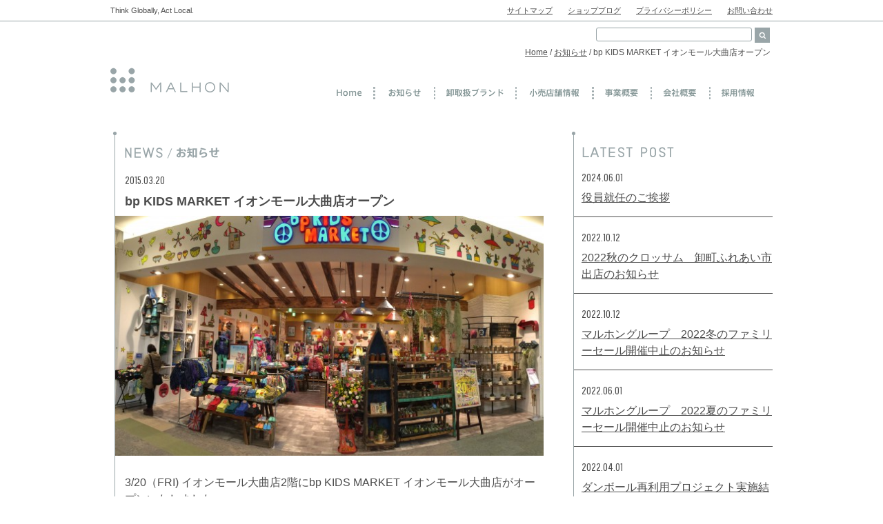

--- FILE ---
content_type: text/html; charset=UTF-8
request_url: https://malhon.co.jp/news/bp-kids-market-omagari-open-0320.html
body_size: 6497
content:

<!DOCTYPE html>
<html lang="ja">
<head>
<!-- Google tag (gtag.js) -->
<script async src="https://www.googletagmanager.com/gtag/js?id=G-XTYVT40Z7E"></script>
<script>
  window.dataLayer = window.dataLayer || [];
  function gtag(){dataLayer.push(arguments);}
  gtag('js', new Date());

  gtag('config', 'G-XTYVT40Z7E');
</script>
<meta charset="UTF-8">
<meta name="viewport" content="width=device-width, initial-scale=1">
<link rel="profile" href="//gmpg.org/xfn/11">
<title>bp KIDS MARKET イオンモール大曲店オープン | お知らせ | マルホン株式会社  </title>
<script defer src="https://malhon.co.jp/cms/wp-content/themes/mhn/js/fontawesome-all.js"></script>
<link rel="stylesheet" href="https://malhon.co.jp/cms/wp-content/themes/mhn/style.css" type='text/css'>
<link rel="stylesheet" href="https://malhon.co.jp/cms/wp-content/themes/mhn/css/colorbox.css" type='text/css' media='all'>
<link rel="stylesheet" href="//fonts.googleapis.com/css?family=Pathway+Gothic+One" type='text/css' media='all'>
<link rel="pingback" href="https://malhon.co.jp/cms/xmlrpc.php">

<!-- WP SiteManager OGP Tags -->
<meta property="og:title" content="bp KIDS MARKET イオンモール大曲店オープン" />
<meta property="og:type" content="article" />
<meta property="og:url" content="https://malhon.co.jp/news/bp-kids-market-omagari-open-0320.html" />
<meta property="og:site_name" content="マルホン株式会社" />
<meta property="og:image" content="https://malhon.co.jp/cms/wp-content/uploads/2015/03/IMG_1494.jpg" />
<link rel='dns-prefetch' href='//s.w.org' />
<link rel="alternate" type="application/rss+xml" title="マルホン株式会社 &raquo; フィード" href="https://malhon.co.jp/feed" />
<link rel="alternate" type="application/rss+xml" title="マルホン株式会社 &raquo; コメントフィード" href="https://malhon.co.jp/comments/feed" />
<link rel="alternate" type="application/rss+xml" title="マルホン株式会社 &raquo; bp KIDS MARKET イオンモール大曲店オープン のコメントのフィード" href="https://malhon.co.jp/news/bp-kids-market-omagari-open-0320.html/feed" />
		<script type="text/javascript">
			window._wpemojiSettings = {"baseUrl":"https:\/\/s.w.org\/images\/core\/emoji\/11\/72x72\/","ext":".png","svgUrl":"https:\/\/s.w.org\/images\/core\/emoji\/11\/svg\/","svgExt":".svg","source":{"concatemoji":"https:\/\/malhon.co.jp\/cms\/wp-includes\/js\/wp-emoji-release.min.js?ver=4.9.26"}};
			!function(e,a,t){var n,r,o,i=a.createElement("canvas"),p=i.getContext&&i.getContext("2d");function s(e,t){var a=String.fromCharCode;p.clearRect(0,0,i.width,i.height),p.fillText(a.apply(this,e),0,0);e=i.toDataURL();return p.clearRect(0,0,i.width,i.height),p.fillText(a.apply(this,t),0,0),e===i.toDataURL()}function c(e){var t=a.createElement("script");t.src=e,t.defer=t.type="text/javascript",a.getElementsByTagName("head")[0].appendChild(t)}for(o=Array("flag","emoji"),t.supports={everything:!0,everythingExceptFlag:!0},r=0;r<o.length;r++)t.supports[o[r]]=function(e){if(!p||!p.fillText)return!1;switch(p.textBaseline="top",p.font="600 32px Arial",e){case"flag":return s([55356,56826,55356,56819],[55356,56826,8203,55356,56819])?!1:!s([55356,57332,56128,56423,56128,56418,56128,56421,56128,56430,56128,56423,56128,56447],[55356,57332,8203,56128,56423,8203,56128,56418,8203,56128,56421,8203,56128,56430,8203,56128,56423,8203,56128,56447]);case"emoji":return!s([55358,56760,9792,65039],[55358,56760,8203,9792,65039])}return!1}(o[r]),t.supports.everything=t.supports.everything&&t.supports[o[r]],"flag"!==o[r]&&(t.supports.everythingExceptFlag=t.supports.everythingExceptFlag&&t.supports[o[r]]);t.supports.everythingExceptFlag=t.supports.everythingExceptFlag&&!t.supports.flag,t.DOMReady=!1,t.readyCallback=function(){t.DOMReady=!0},t.supports.everything||(n=function(){t.readyCallback()},a.addEventListener?(a.addEventListener("DOMContentLoaded",n,!1),e.addEventListener("load",n,!1)):(e.attachEvent("onload",n),a.attachEvent("onreadystatechange",function(){"complete"===a.readyState&&t.readyCallback()})),(n=t.source||{}).concatemoji?c(n.concatemoji):n.wpemoji&&n.twemoji&&(c(n.twemoji),c(n.wpemoji)))}(window,document,window._wpemojiSettings);
		</script>
		<style type="text/css">
img.wp-smiley,
img.emoji {
	display: inline !important;
	border: none !important;
	box-shadow: none !important;
	height: 1em !important;
	width: 1em !important;
	margin: 0 .07em !important;
	vertical-align: -0.1em !important;
	background: none !important;
	padding: 0 !important;
}
</style>
<meta http-equiv="X-UA-Compatible" content="IE=edge,chrome=1">
<!--[if lt IE 9]>
	<script src="//html5shiv.googlecode.com/svn/trunk/html5.js"></script>
	<script>window.html5 || document.write(unescape('%3Cscript src="https://malhon.co.jp/cms/wp-content/themes/mhn/js/ieshiv.js"%3E%3C/script%3E'))</script>
<![endif]-->
<script src="//ajax.googleapis.com/ajax/libs/jquery/2.2.4/jquery.min.js"></script>
<script>window.jQuery || document.write(unescape('%3Cscript src="https://malhon.co.jp/cms/wp-content/themes/mhn/js/jquery.js"%3E%3C/script%3E'))</script>
<script>if (document.location.protocol != "https:") {document.location = document.URL.replace(/^http:/i, "https:");}</script><link rel='https://api.w.org/' href='https://malhon.co.jp/wp-json/' />
<link rel='prev' title='年末年始営業時間・初売のご案内' href='https://malhon.co.jp/shopblog/bp2015newyearsale.html' />
<link rel='next' title='bp KIDS MARKET フェスタ郡山店オープン' href='https://malhon.co.jp/news/bp-kids-market-koriyama_open.html' />
<link rel='shortlink' href='https://malhon.co.jp/?p=828' />
<link rel="alternate" type="application/json+oembed" href="https://malhon.co.jp/wp-json/oembed/1.0/embed?url=https%3A%2F%2Fmalhon.co.jp%2Fnews%2Fbp-kids-market-omagari-open-0320.html" />
<link rel="alternate" type="text/xml+oembed" href="https://malhon.co.jp/wp-json/oembed/1.0/embed?url=https%3A%2F%2Fmalhon.co.jp%2Fnews%2Fbp-kids-market-omagari-open-0320.html&#038;format=xml" />
<!-- HeadSpace SEO 3.6.41 by John Godley - urbangiraffe.com -->
<!-- HeadSpace -->
<script>
  (function(i,s,o,g,r,a,m){i['GoogleAnalyticsObject']=r;i[r]=i[r]||function(){
  (i[r].q=i[r].q||[]).push(arguments)},i[r].l=1*new Date();a=s.createElement(o),
  m=s.getElementsByTagName(o)[0];a.async=1;a.src=g;m.parentNode.insertBefore(a,m)
  })(window,document,'script','//www.google-analytics.com/analytics.js','ga');

  ga('create', 'UA-44159143-1', 'malhon.co.jp');
  ga('send', 'pageview');

</script>
<!-- BEGIN: WP Social Bookmarking Light HEAD -->


<script>
    (function (d, s, id) {
        var js, fjs = d.getElementsByTagName(s)[0];
        if (d.getElementById(id)) return;
        js = d.createElement(s);
        js.id = id;
        js.src = "//connect.facebook.net/ja_JP/sdk.js#xfbml=1&version=v2.7";
        fjs.parentNode.insertBefore(js, fjs);
    }(document, 'script', 'facebook-jssdk'));
</script>

<style type="text/css">
    .wp_social_bookmarking_light{
    border: 0 !important;
    padding: 0 !important;
    margin: 0 0 0 21px !important;
}
.wp_social_bookmarking_light div{
    float: left !important;
    border: 0 !important;
    padding: 0 !important;
    margin: 0 5px 0px 0 !important;
    height: 23px !important;
    text-indent: 0 !important;
}
.wp_social_bookmarking_light img{
    border: 0 !important;
    padding: 0;
    margin: 0;
    vertical-align: top !important;
}
.wp_social_bookmarking_light_clear{
    clear: both !important;
}
.wsbl_twitter{
    width: 100px;
}
</style>
<!-- END: WP Social Bookmarking Light HEAD -->
<link rel="canonical" href="https://malhon.co.jp/news/bp-kids-market-omagari-open-0320.html" />
</head>

<body data-rsssl=1 class="post-template-default single single-post postid-828 single-format-standard">
<header id="siteheader" class="cf">
<div class="container">
<div id="global" class="cf">
<h1><a href="https://malhon.co.jp/"><img src="https://malhon.co.jp/cms/wp-content/themes/mhn/common/logo.png" width="180" height="44" alt="マルホン株式会社" class="btn"></a></h1>
<nav>
<ul class="cf">
<li><a href="https://malhon.co.jp/"><img src="https://malhon.co.jp/cms/wp-content/themes/mhn/common/b_home.png" alt="Home"></a></li>
<li><a href="https://malhon.co.jp/news"><img src="https://malhon.co.jp/cms/wp-content/themes/mhn/common/b_news.png" alt="お知らせ"></a></li>
<li><a href="https://malhon.co.jp/brand"><img src="https://malhon.co.jp/cms/wp-content/themes/mhn/common/b_brand.png" alt="卸取扱ブランド"></a></li>
<li><a href="https://malhon.co.jp/shop/"><img src="https://malhon.co.jp/cms/wp-content/themes/mhn/common/b_shop.png" alt="小売店舗情報"></a></li>
<li><a href="https://malhon.co.jp/business/"><img src="https://malhon.co.jp/cms/wp-content/themes/mhn/common/b_business.png" alt="事業概要"></a></li>
<li><a href="https://malhon.co.jp/company/"><img src="https://malhon.co.jp/cms/wp-content/themes/mhn/common/b_company.png" alt="会社情報"></a></li>
<li><a href="https://malhon.co.jp/recruit/"><img src="https://malhon.co.jp/cms/wp-content/themes/mhn/common/b_recruit.png" alt="採用情報"></a></li>
</ul>
</nav>
<!-- /#global --></div>
<!-- /.container --></div>
<div id="sub">
<div class="container">
<div class="container-inner">
<p>Think Globally, Act Local.</p>
<nav>
<ul>
<li><a href="https://malhon.co.jp/sitemap/">サイトマップ</a></li>
<li><a href="https://malhon.co.jp/shopblog">ショップブログ</a></li>
<li><a href="https://malhon.co.jp/privacy/">プライバシーポリシー</a></li>
<li><a href="https://malhon.co.jp/contact/">お問い合わせ</a></li>
</ul>
<!-- /#sub --></nav>
</div>
</div>
</div>
<div class="container">
<div class="container-inner">
<div id="search-box">
<form method="get" action="https://malhon.co.jp">
<input name="s" id="s" type="text">
<input type="image" onclick="void(this.form.submit());return false" alt="検索" width="22" height="22" src="https://malhon.co.jp/cms/wp-content/themes/mhn/common/searchbtn.gif" id="search-btn" class="btn">
</form>
<ul id="breadcrumb" class="cf"><li><a href="https://malhon.co.jp/">Home</a></li><li><a href="https://malhon.co.jp/news">お知らせ</a></li><li>bp KIDS MARKET イオンモール大曲店オープン</li></ul></div>
</div>
</div>
<nav id="mobile">
<p><a href="#mobile-nav" class="fullscreen"><i class="far fa-bars"></i>menu</a></p>
</nav>
<!-- /#siteheader --></header>

<div class="container">
<div class="container-inner">
<main class="cf">
<section id="content" class="cf">
<h2><img src="https://malhon.co.jp/cms/wp-content/themes/mhn/img/t_news.png" width="150" height="36" alt="News / お知らせ"></h2>
<div class="line cf entry-content">
<p class="date">2015.03.20</p>
<h3 id="entry-title">bp KIDS MARKET イオンモール大曲店オープン</h3>
<p id="eyecatch"><img width="627" height="351" src="https://malhon.co.jp/cms/wp-content/uploads/2015/03/IMG_1494-627x351.jpg" class="attachment-newsLarge size-newsLarge wp-post-image" alt="" srcset="https://malhon.co.jp/cms/wp-content/uploads/2015/03/IMG_1494-627x351.jpg 627w, https://malhon.co.jp/cms/wp-content/uploads/2015/03/IMG_1494-300x168.jpg 300w, https://malhon.co.jp/cms/wp-content/uploads/2015/03/IMG_1494-1024x574.jpg 1024w, https://malhon.co.jp/cms/wp-content/uploads/2015/03/IMG_1494-800x448.jpg 800w, https://malhon.co.jp/cms/wp-content/uploads/2015/03/IMG_1494-212x118.jpg 212w" sizes="(max-width: 627px) 100vw, 627px" /></p>
<p>3/20（FRI) イオンモール大曲店2階にbp KIDS MARKET イオンモール大曲店がオープンいたしました。</p>
<p><a href="http://yamadadaisuke.net/" target="_blank">33工房の山田氏</a>のカラフルでPOPなイラスト、ウッディーな内装が、わくわく、ドキドキ、元気で楽しいデイリーキッズカジュアルショップ『bpキッズマーケット』です。<br />
今回は姉妹店のbene posto.で展開中のサボテンや多肉植物などグリーン＆ジャンクな雰囲気のインテリア雑貨コーナーも併設しております。</p>
<p>bp KIDS MARKET イオンモール大曲店<br />
〒014-0033<br />
秋田県大仙市和合字坪立177　イオンモール大曲店2階<br />
TEL:0187-66-2120<br />
営業時間：09：00～21：00</p>
<!-- /.entry-content --></div>
<ul id="pagenav" class="develop cf">
<li><a href="https://malhon.co.jp/news/bene-posto-akita-open.html"><img src="https://malhon.co.jp/cms/wp-content/themes/mhn/common/b_prev.png" width="53" height="53" alt="前の記事へ"></a></li><li><a href="https://malhon.co.jp/news/bp-kids-market-koriyama_open.html"><img src="https://malhon.co.jp/cms/wp-content/themes/mhn/common/b_next.png" width="53" height="53" alt="次の記事へ"></a></li></ul>
<!-- /#content --></section>
</main>
<aside>
<section class="line cf">
<h2><img src="https://malhon.co.jp/cms/wp-content/themes/mhn/img/t_latest.png" width="150" height="36" alt="Latest Post"></h2>
<ul class="blink">
<li class="cf">
<p class="date">2024.06.01</p>
<p class="aside-title"><a href="https://malhon.co.jp/news/20240601.html" title="役員就任のご挨拶"> 役員就任のご挨拶</a></p>
</li>
<li class="cf">
<p class="date">2022.10.12</p>
<p class="aside-title"><a href="https://malhon.co.jp/news/fureaiichi-2022fw.html" title="2022秋のクロッサム　卸町ふれあい市出店のお知らせ"> 2022秋のクロッサム　卸町ふれあい市出店のお知らせ</a></p>
</li>
<li class="cf">
<p class="date">2022.10.12</p>
<p class="aside-title"><a href="https://malhon.co.jp/news/malhon-fms-2022fw.html" title="マルホングループ　2022冬のファミリーセール開催中止のお知らせ"> マルホングループ　2022冬のファミリーセール開催中止のお知らせ</a></p>
</li>
<li class="cf">
<p class="date">2022.06.01</p>
<p class="aside-title"><a href="https://malhon.co.jp/news/malhon-fms-2022s.html" title="マルホングループ　2022夏のファミリーセール開催中止のお知らせ"> マルホングループ　2022夏のファミリーセール開催中止のお知らせ</a></p>
</li>
<li class="cf">
<p class="date">2022.04.01</p>
<p class="aside-title"><a href="https://malhon.co.jp/news/recycle-project-2022-2.html" title="ダンボール再利用プロジェクト実施結果のご報告②"> ダンボール再利用プロジェクト実施結果のご報告②</a></p>
</li>
<li class="cf">
<p class="date">2022.04.01</p>
<p class="aside-title"><a href="https://malhon.co.jp/news/recycle-project-2022-1.html" title="ダンボール再利用プロジェクト実施結果のご報告①"> ダンボール再利用プロジェクト実施結果のご報告①</a></p>
</li>
<li class="cf">
<p class="date">2021.10.04</p>
<p class="aside-title"><a href="https://malhon.co.jp/news/malhon-fms-2021aw-2.html" title="マルホングループ　2021冬のファミリーセール開催中止のお知らせ"> マルホングループ　2021冬のファミリーセール開催中止のお知らせ</a></p>
</li>
<li class="cf">
<p class="date">2021.06.04</p>
<p class="aside-title"><a href="https://malhon.co.jp/news/malhon-fms-2021aw.html" title="マルホングループ　2021夏のファミリーセール開催中止のお知らせ"> マルホングループ　2021夏のファミリーセール開催中止のお知らせ</a></p>
</li>
</ul>
</section>
<section class="line cf">
<h2><img src="https://malhon.co.jp/cms/wp-content/themes/mhn/img/t_monthly.png" width="204" height="36" alt="Monthly Archive"></h2>
<ul id="ma" class="blink">
	<li><a href='https://malhon.co.jp/2024/06?cat=2'>2024年6月</a>&nbsp;(1)</li>
	<li><a href='https://malhon.co.jp/2022/10?cat=2'>2022年10月</a>&nbsp;(2)</li>
	<li><a href='https://malhon.co.jp/2022/06?cat=2'>2022年6月</a>&nbsp;(1)</li>
	<li><a href='https://malhon.co.jp/2022/04?cat=2'>2022年4月</a>&nbsp;(2)</li>
	<li><a href='https://malhon.co.jp/2021/10?cat=2'>2021年10月</a>&nbsp;(1)</li>
	<li><a href='https://malhon.co.jp/2021/06?cat=2'>2021年6月</a>&nbsp;(1)</li>
	<li><a href='https://malhon.co.jp/2020/10?cat=2'>2020年10月</a>&nbsp;(1)</li>
	<li><a href='https://malhon.co.jp/2020/06?cat=2'>2020年6月</a>&nbsp;(1)</li>
	<li><a href='https://malhon.co.jp/2019/10?cat=2'>2019年10月</a>&nbsp;(1)</li>
	<li><a href='https://malhon.co.jp/2019/05?cat=2'>2019年5月</a>&nbsp;(1)</li>
	<li><a href='https://malhon.co.jp/2018/10?cat=2'>2018年10月</a>&nbsp;(1)</li>
	<li><a href='https://malhon.co.jp/2018/05?cat=2'>2018年5月</a>&nbsp;(1)</li>
</ul>
</section>
</aside>
<!-- /.container-inner --></div>
<!-- /.container --></div>
<div id="mobile-nav" class="hidden">
<p class="mobile-header"><img src="https://malhon.co.jp/cms/wp-content/themes/mhn/common/logo.png" width="180" height="44" alt="マルホン株式会社"></p>
<ul class="nav">
<li><a href="https://malhon.co.jp/">Home</a></li>
<li><a href="https://malhon.co.jp/news">お知らせ</a></li>
<li><a href="https://malhon.co.jp/brand">卸取扱ブランド</a></li>
<li><a href="https://malhon.co.jp/shop/">小売店舗情報</a></li>
<li><a href="https://malhon.co.jp/business/">事業概要</a></li>
<li><a href="https://malhon.co.jp/company/">会社概要</a></li>
<li><a href="https://malhon.co.jp/recruit/">採用情報</a></li>
<li><a href="https://malhon.co.jp/sitemap/">サイトマップ</a></li>
<li><a href="https://malhon.co.jp/shopblog">ショップブログ</a></li>
<li><a href="https://malhon.co.jp/privacy/">プライバシーポリシー</a></li>
<li><a href="https://malhon.co.jp/contact/">お問い合わせ</a></li>
</ul>
<!-- <form method="get" action="https://malhon.co.jp">
<input name="s" id="s" type="text">
<input type="image" onclick="void(this.form.submit());return false" alt="検索" width="22" height="22" src="https://malhon.co.jp/cms/wp-content/themes/mhn/common/searchbtn.gif" id="search-btn" class="btn">
</form> -->
<!-- /.mobile-nav --></div>
<footer id="sitefooter">
<div class="container">
<div class="container-inner">
<p id="footlogo"><a href="https://malhon.co.jp/"><img src="https://malhon.co.jp/cms/wp-content/themes/mhn/common/logo_ft.png" width="57" height="71" alt="マルホン株式会社" class="btn"></a></p>
<ul id="sub2">
<li id="pagetop"><a href="#siteheader"><img src="https://malhon.co.jp/cms/wp-content/themes/mhn/common/b_pagetop.png" width="32" height="33" alt="ページトップへ"></a></li>
<li><a href="https://www.facebook.com/beneposto" target="_blank"><img src="https://malhon.co.jp/cms/wp-content/themes/mhn/common/b_beneposto.png" width="130" height="33" alt="bene posto.のFacebookページ"></a></li>
<li><a href="https://www.facebook.com/bpkidsmarket" target="_blank"><img src="https://malhon.co.jp/cms/wp-content/themes/mhn/common/b_bpkidsm.png" width="169" height="33" alt="bp KIDS MARKETのFacebookページ"></a></li>
</ul>
<nav id="navfoot">
<ul>
<li><a href="https://malhon.co.jp/">Home</a></li>
<li><a href="https://malhon.co.jp/news">お知らせ</a></li>
</ul>
<ul>
<li><a href="https://malhon.co.jp/brand">卸取扱ブランド</a></li>
<li><a href="https://malhon.co.jp/shop">小売店舗情報</a></li>
<li><a href="https://malhon.co.jp/business">事業概要</a></li>
<li><a href="https://malhon.co.jp/company">会社概要</a></li>
<li><a href="https://malhon.co.jp/recruit">採用情報</a></li>
</ul>
<ul>
<li><a href="https://malhon.co.jp/contact">お問い合わせ</a></li>
<li><a href="https://malhon.co.jp/privacy">プライバシーポリシー</a></li>
<li><a href="https://malhon.co.jp/shopblog">ショップブログ</a></li>
<li><a href="https://malhon.co.jp/sitemap">サイトマップ</a></li>
</ul>
</nav>
<div id="malhon">
<p><a href="https://malhon.co.jp/"><img src="https://malhon.co.jp/cms/wp-content/themes/mhn/common/logo_ft2.png" width="194" height="33" alt="マルホン株式会社" class="btn"></a></p>
<p>〒984-8670<br>
宮城県仙台市若林区卸町2丁目8番地4号<br>
TEL : 022-235-5161</p>
<p id="copyright"><small>&copy; MALHON. All Rights Reserved.</small></p>
</div>
<!-- /.container-inner --></div>
<!-- /.container --></div>
<!-- /#sitefooter --></footer>
<script src="//cdnjs.cloudflare.com/ajax/libs/jquery-easing/1.3/jquery.easing.min.js"></script>
<script src="//cdnjs.cloudflare.com/ajax/libs/jquery.colorbox/1.4.3/jquery.colorbox-min.js"></script>
<script src="https://malhon.co.jp/cms/wp-content/themes/mhn/js/slider.js"></script>
<script src="https://malhon.co.jp/cms/wp-content/themes/mhn/js/heightLine.js"></script>
<script src="https://malhon.co.jp/cms/wp-content/themes/mhn/js/jquery.biggerlink.js"></script>
<script src="https://malhon.co.jp/cms/wp-content/themes/mhn/js/modaal.js"></script>
<script src="https://malhon.co.jp/cms/wp-content/themes/mhn/js/plugins.js"></script>

<!-- BEGIN: WP Social Bookmarking Light FOOTER -->
    <script>!function(d,s,id){var js,fjs=d.getElementsByTagName(s)[0],p=/^http:/.test(d.location)?'http':'https';if(!d.getElementById(id)){js=d.createElement(s);js.id=id;js.src=p+'://platform.twitter.com/widgets.js';fjs.parentNode.insertBefore(js,fjs);}}(document, 'script', 'twitter-wjs');</script>


<!-- END: WP Social Bookmarking Light FOOTER -->
<script type='text/javascript' src='https://malhon.co.jp/cms/wp-includes/js/comment-reply.min.js?ver=4.9.26'></script>
<script type='text/javascript' src='https://malhon.co.jp/cms/wp-includes/js/wp-embed.min.js?ver=4.9.26'></script>
</body>
</html>


--- FILE ---
content_type: text/css
request_url: https://malhon.co.jp/cms/wp-content/themes/mhn/style.css
body_size: 14413
content:
@charset "UTF-8";
/*!
Theme Name: malhon
Theme URI: http://underscores.me/
Author: mkit
Author URI: http://underscores.me/
Description: Description
Version: 1.0.0
License: GNU General Public License v2 or later
License URI: LICENSE
Text Domain: mkit2
Tags: custom-background, custom-logo, custom-menu, featured-images, threaded-comments, translation-ready

This theme, like WordPress, is licensed under the GPL.
Use it to make something cool, have fun, and share what you've learned with others.

malhon is based on Underscores https://underscores.me/, (C) 2012-2017 Automattic, Inc.
Underscores is distributed under the terms of the GNU GPL v2 or later.

Normalizing styles have been helped along thanks to the fine work of
Nicolas Gallagher and Jonathan Neal https://necolas.github.io/normalize.css/
*/
/*--------------------------------------------------------------
>>> TABLE OF CONTENTS:
----------------------------------------------------------------
# Normalize
# Typography
# Elements
# Forms
# Navigation
	## Links
	## Menus
# Accessibility
# Alignments
# Clearings
# Widgets
# Content
	## Posts and pages
	## Comments
# Infinite scroll
# Media
	## Captions
	## Galleries
--------------------------------------------------------------*/
/*!
	Modaal - accessible modals - v0.3.1
	by Humaan, for all humans.
	http://humaan.com
 */
.modaal-noscroll {
  overflow: hidden; }

.modaal-accessible-hide {
  position: absolute !important;
  clip: rect(1px 1px 1px 1px);
  /* IE6, IE7 */
  clip: rect(1px, 1px, 1px, 1px);
  padding: 0 !important;
  border: 0 !important;
  height: 1px !important;
  width: 1px !important;
  overflow: hidden; }

.modaal-overlay {
  position: fixed;
  top: 0;
  left: 0;
  width: 100%;
  height: 100%;
  z-index: 999;
  opacity: 0; }

.modaal-wrapper {
  display: block;
  position: fixed;
  top: 0;
  left: 0;
  width: 100%;
  height: 100%;
  z-index: 9999;
  overflow: auto;
  opacity: 1;
  -webkit-overflow-scrolling: touch;
  -webkit-transition: all 0.3s ease-in-out;
  transition: all 0.3s ease-in-out; }
  .modaal-wrapper * {
    -webkit-backface-visibility: hidden; }
  .modaal-wrapper .modaal-close {
    border: none;
    background: transparent;
    padding: 0;
    -webkit-appearance: none; }
  .modaal-wrapper.modaal-start_none {
    display: none;
    opacity: 1; }
  .modaal-wrapper.modaal-start_fade {
    opacity: 0; }
  .modaal-wrapper *[tabindex="0"] {
    outline: none !important; }
  .modaal-wrapper.modaal-fullscreen {
    overflow: hidden; }

.modaal-outer-wrapper {
  display: table;
  position: relative;
  width: 100%;
  height: 100%; }
  .modaal-fullscreen .modaal-outer-wrapper {
    display: block; }

.modaal-inner-wrapper {
  display: table-cell;
  width: 100%;
  height: 100%;
  position: relative;
  vertical-align: middle;
  text-align: center;
  padding: 80px 25px; }
  .modaal-fullscreen .modaal-inner-wrapper {
    padding: 0;
    display: block;
    vertical-align: top; }

.modaal-container {
  position: relative;
  display: inline-block;
  width: 100%;
  margin: auto;
  text-align: left;
  color: #000;
  max-width: 1000px;
  border-radius: 0px;
  background: #fff;
  -webkit-box-shadow: 0 4px 15px rgba(0, 0, 0, 0.2);
          box-shadow: 0 4px 15px rgba(0, 0, 0, 0.2);
  cursor: auto; }
  .modaal-container.is_loading {
    height: 100px;
    width: 100px;
    overflow: hidden; }
  .modaal-fullscreen .modaal-container {
    max-width: none;
    height: 100%;
    overflow: auto; }
  .modaal-container form {
    margin: 1em; }

.mobile-header {
  padding: 1em; }

.nav {
  padding: 1em; }
  .nav li {
    padding: 0.5em 0; }

.modaal-close {
  position: fixed;
  right: 20px;
  top: 20px;
  color: #4c4c4c;
  cursor: pointer;
  opacity: 1;
  width: 50px;
  height: 50px;
  background: #4c4c4c;
  z-index: 200;
  -webkit-transition: all 0.2s ease-in-out;
  transition: all 0.2s ease-in-out; }
  .modaal-close:focus, .modaal-close:hover {
    outline: none;
    background: #fff; }
  .modaal-close span {
    position: absolute;
    top: 36px;
    right: 0;
    width: 100%;
    text-align: center; }
  .modaal-close:before, .modaal-close:after {
    display: block;
    content: " ";
    position: absolute;
    top: 1px;
    left: 23px;
    width: 4px;
    height: 35px;
    background: #4c4c4c;
    -webkit-transition: background 0.2s ease-in-out;
    transition: background 0.2s ease-in-out; }
  .modaal-close:before {
    -webkit-transform: rotate(-45deg);
            transform: rotate(-45deg); }
  .modaal-close:after {
    -webkit-transform: rotate(45deg);
            transform: rotate(45deg); }
  .modaal-fullscreen .modaal-close {
    right: 8px;
    top: 8px; }

.modaal-content-container {
  padding: 0; }

.modaal-confirm-wrap {
  padding: 30px 0 0;
  text-align: center;
  font-size: 0; }

.modaal-confirm-btn {
  font-size: 14px;
  display: inline-block;
  margin: 0 10px;
  vertical-align: middle;
  cursor: pointer;
  border: none;
  background: transparent; }
  .modaal-confirm-btn.modaal-ok {
    padding: 10px 15px;
    color: #4c4c4c;
    background: #555;
    border-radius: 3px;
    -webkit-transition: background 0.2s ease-in-out;
    transition: background 0.2s ease-in-out; }
    .modaal-confirm-btn.modaal-ok:hover {
      background: #2f2f2f; }
  .modaal-confirm-btn.modaal-cancel {
    text-decoration: underline; }
    .modaal-confirm-btn.modaal-cancel:hover {
      text-decoration: none;
      color: #2f2f2f; }

@keyframes instaReveal {
  0% {
    opacity: 0; }
  100% {
    opacity: 1; } }

@-webkit-keyframes instaReveal {
  0% {
    opacity: 0; }
  100% {
    opacity: 1; } }

.modaal-instagram .modaal-container {
  width: auto;
  background: transparent;
  -webkit-box-shadow: none !important;
          box-shadow: none !important; }

.modaal-instagram .modaal-content-container {
  padding: 0;
  background: transparent; }

.modaal-instagram .modaal-content-container > blockquote {
  width: 1px !important;
  height: 1px !important;
  opacity: 0 !important; }

.modaal-instagram iframe {
  opacity: 0;
  margin: -6px !important;
  border-radius: 0 !important;
  width: 1000px !important;
  max-width: 800px !important;
  -webkit-box-shadow: none !important;
          box-shadow: none !important;
  -webkit-animation: instaReveal 1s linear forwards;
          animation: instaReveal 1s linear forwards; }

.modaal-image .modaal-inner-wrapper {
  padding-left: 140px;
  padding-right: 140px; }

.modaal-image .modaal-container {
  width: auto;
  max-width: 100%; }

.modaal-gallery-wrap {
  position: relative;
  color: #4c4c4c; }

.modaal-gallery-item {
  display: none; }
  .modaal-gallery-item img {
    display: block; }
  .modaal-gallery-item.is_active {
    display: block; }

.modaal-gallery-label {
  position: absolute;
  left: 0;
  width: 100%;
  margin: 20px 0 0;
  font-size: 18px;
  text-align: center;
  color: #fff; }
  .modaal-gallery-label:focus {
    outline: none; }

.modaal-gallery-control {
  position: absolute;
  top: 50%;
  -webkit-transform: translateY(-50%);
          transform: translateY(-50%);
  opacity: 1;
  cursor: pointer;
  color: #4c4c4c;
  width: 50px;
  height: 50px;
  background: transparent;
  border: none;
  border-radius: 100%;
  -webkit-transition: all 0.2s ease-in-out;
  transition: all 0.2s ease-in-out; }
  .modaal-gallery-control.is_hidden {
    opacity: 0;
    cursor: default; }
  .modaal-gallery-control:focus, .modaal-gallery-control:hover {
    outline: none;
    background: #fff; }
    .modaal-gallery-control:focus:before, .modaal-gallery-control:focus:after, .modaal-gallery-control:hover:before, .modaal-gallery-control:hover:after {
      background: #afb7bc; }
  .modaal-gallery-control span {
    position: absolute !important;
    clip: rect(1px 1px 1px 1px);
    /* IE6, IE7 */
    clip: rect(1px, 1px, 1px, 1px);
    padding: 0 !important;
    border: 0 !important;
    height: 1px !important;
    width: 1px !important;
    overflow: hidden; }
  .modaal-gallery-control:before, .modaal-gallery-control:after {
    display: block;
    content: " ";
    position: absolute;
    top: 16px;
    left: 25px;
    width: 4px;
    height: 18px;
    border-radius: 4px;
    background: #fff;
    -webkit-transition: background 0.2s ease-in-out;
    transition: background 0.2s ease-in-out; }
  .modaal-gallery-control:before {
    margin: -5px 0 0;
    -webkit-transform: rotate(-45deg);
            transform: rotate(-45deg); }
  .modaal-gallery-control:after {
    margin: 5px 0 0;
    -webkit-transform: rotate(45deg);
            transform: rotate(45deg); }

.modaal-gallery-next {
  left: 100%;
  margin-left: 40px; }

.modaal-gallery-prev {
  right: 100%;
  margin-right: 40px; }
  .modaal-gallery-prev:before, .modaal-gallery-prev:after {
    left: 22px; }
  .modaal-gallery-prev:before {
    margin: 5px 0 0;
    -webkit-transform: rotate(-45deg);
            transform: rotate(-45deg); }
  .modaal-gallery-prev:after {
    margin: -5px 0 0;
    -webkit-transform: rotate(45deg);
            transform: rotate(45deg); }

.modaal-video-wrap {
  margin: auto 50px;
  position: relative; }

.modaal-video-container {
  position: relative;
  padding-bottom: 56.25%;
  height: 0;
  overflow: hidden;
  max-width: 100%;
  -webkit-box-shadow: 0 0 10px rgba(0, 0, 0, 0.3);
          box-shadow: 0 0 10px rgba(0, 0, 0, 0.3);
  background: #000;
  max-width: 1300px;
  margin-left: auto;
  margin-right: auto; }
  .modaal-video-container iframe,
  .modaal-video-container object,
  .modaal-video-container embed {
    position: absolute;
    top: 0;
    left: 0;
    width: 100%;
    height: 100%; }

.modaal-iframe .modaal-content {
  width: 100%;
  height: 100%; }

.modaal-iframe-elem {
  width: 100%;
  height: 100%;
  display: block; }

@media only screen and (min-width: 1400px) {
  .modaal-video-container {
    padding-bottom: 0;
    height: 731px; } }

@media only screen and (max-width: 1140px) {
  .modaal-image .modaal-inner-wrapper {
    padding-left: 25px;
    padding-right: 25px; }
  .modaal-gallery-control {
    top: auto;
    bottom: 20px;
    -webkit-transform: none;
            transform: none;
    background: rgba(0, 0, 0, 0.7); }
    .modaal-gallery-control:before, .modaal-gallery-control:after {
      background: #fff; }
  .modaal-gallery-next {
    left: auto;
    right: 20px; }
  .modaal-gallery-prev {
    left: 20px;
    right: auto; } }

@media screen and (max-width: 900px) {
  .modaal-instagram iframe {
    width: 500px !important; } }

@media screen and (max-height: 1100px) {
  .modaal-instagram iframe {
    width: 700px !important; } }

@media screen and (max-height: 1000px) {
  .modaal-inner-wrapper {
    padding-top: 60px;
    padding-bottom: 60px; }
  .modaal-instagram iframe {
    width: 600px !important; } }

@media screen and (max-height: 900px) {
  .modaal-instagram iframe {
    width: 500px !important; }
  .modaal-video-container {
    max-width: 900px;
    max-height: 510px; } }

@media only screen and (max-width: 600px) {
  .modaal-instagram iframe {
    width: 280px !important; } }

@media only screen and (max-height: 820px) {
  .modaal-gallery-label {
    display: none; } }

.modaal-loading-spinner {
  background: none;
  position: absolute;
  width: 200px;
  height: 200px;
  top: 50%;
  left: 50%;
  margin: -100px 0 0 -100px;
  -webkit-transform: scale(0.25);
          transform: scale(0.25); }

@-webkit-keyframes modaal-loading-spinner {
  0% {
    opacity: 1;
    -webkit-transform: scale(1.5);
    transform: scale(1.5); }
  100% {
    opacity: .1;
    -webkit-transform: scale(1);
    transform: scale(1); } }

@keyframes modaal-loading-spinner {
  0% {
    opacity: 1;
    -webkit-transform: scale(1.5);
    transform: scale(1.5); }
  100% {
    opacity: .1;
    -webkit-transform: scale(1);
    transform: scale(1); } }

.modaal-loading-spinner > div {
  width: 24px;
  height: 24px;
  margin-left: 4px;
  margin-top: 4px;
  position: absolute; }

.modaal-loading-spinner > div > div {
  width: 100%;
  height: 100%;
  border-radius: 15px;
  background: #fff; }

.modaal-loading-spinner > div:nth-of-type(1) > div {
  -webkit-animation: modaal-loading-spinner 1s linear infinite;
  animation: modaal-loading-spinner 1s linear infinite;
  -webkit-animation-delay: 0s;
  animation-delay: 0s; }

.modaal-loading-spinner > div:nth-of-type(2) > div, .modaal-loading-spinner > div:nth-of-type(3) > div {
  -ms-animation: modaal-loading-spinner 1s linear infinite;
  -moz-animation: modaal-loading-spinner 1s linear infinite;
  -webkit-animation: modaal-loading-spinner 1s linear infinite;
  -o-animation: modaal-loading-spinner 1s linear infinite; }

.modaal-loading-spinner > div:nth-of-type(1) {
  -webkit-transform: translate(84px, 84px) rotate(45deg) translate(70px, 0);
  transform: translate(84px, 84px) rotate(45deg) translate(70px, 0); }

.modaal-loading-spinner > div:nth-of-type(2) > div {
  -webkit-animation: modaal-loading-spinner 1s linear infinite;
          animation: modaal-loading-spinner 1s linear infinite;
  -webkit-animation-delay: .12s;
  animation-delay: .12s; }

.modaal-loading-spinner > div:nth-of-type(2) {
  -webkit-transform: translate(84px, 84px) rotate(90deg) translate(70px, 0);
  transform: translate(84px, 84px) rotate(90deg) translate(70px, 0); }

.modaal-loading-spinner > div:nth-of-type(3) > div {
  -webkit-animation: modaal-loading-spinner 1s linear infinite;
          animation: modaal-loading-spinner 1s linear infinite;
  -webkit-animation-delay: .25s;
  animation-delay: .25s; }

.modaal-loading-spinner > div:nth-of-type(4) > div, .modaal-loading-spinner > div:nth-of-type(5) > div {
  -ms-animation: modaal-loading-spinner 1s linear infinite;
  -moz-animation: modaal-loading-spinner 1s linear infinite;
  -webkit-animation: modaal-loading-spinner 1s linear infinite;
  -o-animation: modaal-loading-spinner 1s linear infinite; }

.modaal-loading-spinner > div:nth-of-type(3) {
  -webkit-transform: translate(84px, 84px) rotate(135deg) translate(70px, 0);
  transform: translate(84px, 84px) rotate(135deg) translate(70px, 0); }

.modaal-loading-spinner > div:nth-of-type(4) > div {
  -webkit-animation: modaal-loading-spinner 1s linear infinite;
          animation: modaal-loading-spinner 1s linear infinite;
  -webkit-animation-delay: .37s;
  animation-delay: .37s; }

.modaal-loading-spinner > div:nth-of-type(4) {
  -webkit-transform: translate(84px, 84px) rotate(180deg) translate(70px, 0);
  transform: translate(84px, 84px) rotate(180deg) translate(70px, 0); }

.modaal-loading-spinner > div:nth-of-type(5) > div {
  -webkit-animation: modaal-loading-spinner 1s linear infinite;
          animation: modaal-loading-spinner 1s linear infinite;
  -webkit-animation-delay: .5s;
  animation-delay: .5s; }

.modaal-loading-spinner > div:nth-of-type(6) > div, .modaal-loading-spinner > div:nth-of-type(7) > div {
  -ms-animation: modaal-loading-spinner 1s linear infinite;
  -moz-animation: modaal-loading-spinner 1s linear infinite;
  -webkit-animation: modaal-loading-spinner 1s linear infinite;
  -o-animation: modaal-loading-spinner 1s linear infinite; }

.modaal-loading-spinner > div:nth-of-type(5) {
  -webkit-transform: translate(84px, 84px) rotate(225deg) translate(70px, 0);
  transform: translate(84px, 84px) rotate(225deg) translate(70px, 0); }

.modaal-loading-spinner > div:nth-of-type(6) > div {
  -webkit-animation: modaal-loading-spinner 1s linear infinite;
          animation: modaal-loading-spinner 1s linear infinite;
  -webkit-animation-delay: .62s;
  animation-delay: .62s; }

.modaal-loading-spinner > div:nth-of-type(6) {
  -webkit-transform: translate(84px, 84px) rotate(270deg) translate(70px, 0);
  transform: translate(84px, 84px) rotate(270deg) translate(70px, 0); }

.modaal-loading-spinner > div:nth-of-type(7) > div {
  -webkit-animation: modaal-loading-spinner 1s linear infinite;
          animation: modaal-loading-spinner 1s linear infinite;
  -webkit-animation-delay: .75s;
  animation-delay: .75s; }

.modaal-loading-spinner > div:nth-of-type(7) {
  -webkit-transform: translate(84px, 84px) rotate(315deg) translate(70px, 0);
  transform: translate(84px, 84px) rotate(315deg) translate(70px, 0); }

.modaal-loading-spinner > div:nth-of-type(8) > div {
  -webkit-animation: modaal-loading-spinner 1s linear infinite;
  animation: modaal-loading-spinner 1s linear infinite;
  -webkit-animation-delay: .87s;
  animation-delay: .87s; }

.modaal-loading-spinner > div:nth-of-type(8) {
  -webkit-transform: translate(84px, 84px) rotate(360deg) translate(70px, 0);
  transform: translate(84px, 84px) rotate(360deg) translate(70px, 0); }

/*--------------------------------------------------------------
# Normalize
--------------------------------------------------------------*/
/*! normalize.css v8.0.0 | MIT License | github.com/necolas/normalize.css */
/* Document
	 ========================================================================== */
/**
 * 1. Correct the line height in all browsers.
 * 2. Prevent adjustments of font size after orientation changes in iOS.
 */
html {
  line-height: 1.15;
  /* 1 */
  -webkit-text-size-adjust: 100%;
  /* 2 */ }

/* Sections
	 ========================================================================== */
/**
 * Remove the margin in all browsers.
 */
body {
  margin: 0; }

/**
 * Correct the font size and margin on `h1` elements within `section` and
 * `article` contexts in Chrome, Firefox, and Safari.
 */
h1 {
  font-size: 2em;
  margin: 0.67em 0; }

/* Grouping content
	 ========================================================================== */
/**
 * 1. Add the correct box sizing in Firefox.
 * 2. Show the overflow in Edge and IE.
 */
hr {
  -webkit-box-sizing: content-box;
          box-sizing: content-box;
  /* 1 */
  height: 0;
  /* 1 */
  overflow: visible;
  /* 2 */ }

/**
 * 1. Correct the inheritance and scaling of font size in all browsers.
 * 2. Correct the odd `em` font sizing in all browsers.
 */
pre {
  font-family: monospace, monospace;
  /* 1 */
  font-size: 1em;
  /* 2 */ }

/* Text-level semantics
	 ========================================================================== */
/**
 * Remove the gray background on active links in IE 10.
 */
a {
  background-color: transparent; }

/**
 * 1. Remove the bottom border in Chrome 57-
 * 2. Add the correct text decoration in Chrome, Edge, IE, Opera, and Safari.
 */
abbr[title] {
  border-bottom: none;
  /* 1 */
  text-decoration: underline;
  /* 2 */
  -webkit-text-decoration: underline dotted;
          text-decoration: underline dotted;
  /* 2 */ }

/**
 * Add the correct font weight in Chrome, Edge, and Safari.
 */
b,
strong {
  font-weight: bolder; }

/**
 * 1. Correct the inheritance and scaling of font size in all browsers.
 * 2. Correct the odd `em` font sizing in all browsers.
 */
code,
kbd,
samp {
  font-family: monospace, monospace;
  /* 1 */
  font-size: 1em;
  /* 2 */ }

/**
 * Add the correct font size in all browsers.
 */
small {
  font-size: 80%; }

/**
 * Prevent `sub` and `sup` elements from affecting the line height in
 * all browsers.
 */
sub,
sup {
  font-size: 75%;
  line-height: 0;
  position: relative;
  vertical-align: baseline; }

sub {
  bottom: -0.25em; }

sup {
  top: -0.5em; }

/* Embedded content
	 ========================================================================== */
/**
 * Remove the border on images inside links in IE 10.
 */
img {
  border-style: none; }

/* Forms
	 ========================================================================== */
/**
 * 1. Change the font styles in all browsers.
 * 2. Remove the margin in Firefox and Safari.
 */
button,
input,
optgroup,
select,
textarea {
  font-family: inherit;
  /* 1 */
  font-size: 100%;
  /* 1 */
  line-height: 1.15;
  /* 1 */
  margin: 0;
  /* 2 */ }

/**
 * Show the overflow in IE.
 * 1. Show the overflow in Edge.
 */
button,
input {
  /* 1 */
  overflow: visible; }

/**
 * Remove the inheritance of text transform in Edge, Firefox, and IE.
 * 1. Remove the inheritance of text transform in Firefox.
 */
button,
select {
  /* 1 */
  text-transform: none; }

/**
 * Correct the inability to style clickable types in iOS and Safari.
 */
button,
[type="button"],
[type="reset"],
[type="submit"] {
  -webkit-appearance: button; }

/**
 * Remove the inner border and padding in Firefox.
 */
button::-moz-focus-inner,
[type="button"]::-moz-focus-inner,
[type="reset"]::-moz-focus-inner,
[type="submit"]::-moz-focus-inner {
  border-style: none;
  padding: 0; }

/**
 * Restore the focus styles unset by the previous rule.
 */
button:-moz-focusring,
[type="button"]:-moz-focusring,
[type="reset"]:-moz-focusring,
[type="submit"]:-moz-focusring {
  outline: 1px dotted ButtonText; }

/**
 * Correct the padding in Firefox.
 */
fieldset {
  padding: 0.35em 0.75em 0.625em; }

/**
 * 1. Correct the text wrapping in Edge and IE.
 * 2. Correct the color inheritance from `fieldset` elements in IE.
 * 3. Remove the padding so developers are not caught out when they zero out
 *		`fieldset` elements in all browsers.
 */
legend {
  -webkit-box-sizing: border-box;
          box-sizing: border-box;
  /* 1 */
  color: inherit;
  /* 2 */
  display: table;
  /* 1 */
  max-width: 100%;
  /* 1 */
  padding: 0;
  /* 3 */
  white-space: normal;
  /* 1 */ }

/**
 * Add the correct vertical alignment in Chrome, Firefox, and Opera.
 */
progress {
  vertical-align: baseline; }

/**
 * Remove the default vertical scrollbar in IE 10+.
 */
textarea {
  overflow: auto; }

/**
 * 1. Add the correct box sizing in IE 10.
 * 2. Remove the padding in IE 10.
 */
[type="checkbox"],
[type="radio"] {
  -webkit-box-sizing: border-box;
          box-sizing: border-box;
  /* 1 */
  padding: 0;
  /* 2 */ }

/**
 * Correct the cursor style of increment and decrement buttons in Chrome.
 */
[type="number"]::-webkit-inner-spin-button,
[type="number"]::-webkit-outer-spin-button {
  height: auto; }

/**
 * 1. Correct the odd appearance in Chrome and Safari.
 * 2. Correct the outline style in Safari.
 */
[type="search"] {
  -webkit-appearance: textfield;
  /* 1 */
  outline-offset: -2px;
  /* 2 */ }

/**
 * Remove the inner padding in Chrome and Safari on macOS.
 */
[type="search"]::-webkit-search-decoration {
  -webkit-appearance: none; }

/**
 * 1. Correct the inability to style clickable types in iOS and Safari.
 * 2. Change font properties to `inherit` in Safari.
 */
::-webkit-file-upload-button {
  -webkit-appearance: button;
  /* 1 */
  font: inherit;
  /* 2 */ }

/* Interactive
	 ========================================================================== */
/*
 * Add the correct display in Edge, IE 10+, and Firefox.
 */
details {
  display: block; }

/*
 * Add the correct display in all browsers.
 */
summary {
  display: list-item; }

/* Misc
	 ========================================================================== */
/**
 * Add the correct display in IE 10+.
 */
template {
  display: none; }

/**
 * Add the correct display in IE 10.
 */
[hidden] {
  display: none; }

/*--------------------------------------------------------------
# Typography
--------------------------------------------------------------*/
body,
button,
input,
select,
optgroup,
textarea {
  color: #4c4c4c;
  font-family: sans-serif;
  font-size: 16px;
  font-size: 1rem;
  line-height: 1.5; }

h1, h2, h3, h4, h5, h6 {
  clear: both; }

p {
  margin: 0;
  padding: 0; }

dfn, cite, em, i {
  font-style: italic; }

blockquote {
  margin: 0 1.5em; }

address {
  margin: 0 0 1.5em; }

pre {
  background: #eee;
  font-family: "Courier 10 Pitch", Courier, monospace;
  font-size: 15px;
  font-size: 0.9375rem;
  line-height: 1.6;
  margin-bottom: 1.6em;
  max-width: 100%;
  overflow: auto;
  padding: 1.6em; }

code, kbd, tt, var {
  font-family: Monaco, Consolas, "Andale Mono", "DejaVu Sans Mono", monospace;
  font-size: 15px;
  font-size: 0.9375rem; }

abbr, acronym {
  border-bottom: 1px dotted #666;
  cursor: help; }

mark, ins {
  background: #fff9c0;
  text-decoration: none; }

big {
  font-size: 125%; }

/*--------------------------------------------------------------
# Elements
--------------------------------------------------------------*/
html {
  -webkit-box-sizing: border-box;
          box-sizing: border-box; }

*,
*:before,
*:after {
  /* Inherit box-sizing to make it easier to change the property for components that leverage other behavior; see https://css-tricks.com/inheriting-box-sizing-probably-slightly-better-best-practice/ */
  -webkit-box-sizing: inherit;
          box-sizing: inherit; }

body {
  background: #fff;
  /* Fallback for when there is no custom background color defined. */ }

hr {
  background-color: #ccc;
  border: 0;
  height: 1px;
  margin-bottom: 1.5em; }

ul, ol {
  margin: 0;
  padding: 0; }

ul {
  list-style: none; }

ol {
  list-style: none; }

li > ul,
li > ol {
  margin: 0;
  padding: 0; }

dt {
  margin: 0;
  padding: 0;
  font-weight: bold; }

dd {
  margin: 0;
  padding: 0; }

img {
  height: auto;
  /* Make sure images are scaled correctly. */
  max-width: 100%;
  /* Adhere to container width. */ }

figure {
  margin: 1em 0;
  /* Extra wide images within figure tags don't overflow the content area. */ }

table {
  margin: 0;
  width: 100%; }

/*--------------------------------------------------------------
# Forms
--------------------------------------------------------------*/
button,
input[type="button"],
input[type="reset"],
input[type="submit"] {
  border: 1px solid;
  border-color: #ccc #ccc #bbb;
  border-radius: 3px;
  background: #e6e6e6;
  color: rgba(0, 0, 0, 0.8);
  font-size: 12px;
  font-size: 0.75rem;
  line-height: 1;
  padding: .6em 1em .4em; }
  button:hover,
  input[type="button"]:hover,
  input[type="reset"]:hover,
  input[type="submit"]:hover {
    border-color: #ccc #bbb #aaa; }
  button:active, button:focus,
  input[type="button"]:active,
  input[type="button"]:focus,
  input[type="reset"]:active,
  input[type="reset"]:focus,
  input[type="submit"]:active,
  input[type="submit"]:focus {
    border-color: #aaa #bbb #bbb; }

input[type="text"],
input[type="email"],
input[type="url"],
input[type="password"],
input[type="search"],
input[type="number"],
input[type="tel"],
input[type="range"],
input[type="date"],
input[type="month"],
input[type="week"],
input[type="time"],
input[type="datetime"],
input[type="datetime-local"],
input[type="color"],
textarea {
  color: #666;
  border: 1px solid #ccc;
  border-radius: 3px;
  padding: 3px; }
  input[type="text"]:focus,
  input[type="email"]:focus,
  input[type="url"]:focus,
  input[type="password"]:focus,
  input[type="search"]:focus,
  input[type="number"]:focus,
  input[type="tel"]:focus,
  input[type="range"]:focus,
  input[type="date"]:focus,
  input[type="month"]:focus,
  input[type="week"]:focus,
  input[type="time"]:focus,
  input[type="datetime"]:focus,
  input[type="datetime-local"]:focus,
  input[type="color"]:focus,
  textarea:focus {
    color: #111; }

select {
  border: 1px solid #ccc; }

textarea {
  width: 100%; }

/*--------------------------------------------------------------
# Navigation
--------------------------------------------------------------*/
/*--------------------------------------------------------------
## Links
--------------------------------------------------------------*/
a {
  color: #4c4c4c; }
  a:visited {
    color: purple; }
  a:hover, a:focus, a:active {
    color: midnightblue;
    text-decoration: underline; }
  a:focus {
    outline: thin dotted; }
  a:hover, a:active {
    outline: 0; }

/*--------------------------------------------------------------
## Menus
--------------------------------------------------------------*/
/* Small menu. */
#mobile {
  display: none; }
  @media screen and (max-width: 768px) {
    #mobile {
      position: fixed;
      top: 0;
      right: 0;
      display: -webkit-box;
      display: -ms-flexbox;
      display: flex;
      -webkit-box-pack: center;
          -ms-flex-pack: center;
              justify-content: center;
      -webkit-box-align: center;
          -ms-flex-align: center;
              align-items: center;
      width: 4em;
      background-color: rgba(255, 255, 255, 0.6);
      z-index: 1000; }
      #mobile p {
        margin: 0;
        padding: 0.5em;
        font-size: 14px;
        font-size: 0.875rem;
        text-align: center;
        line-height: 0.7;
        text-shadow: 0 0 2px rgba(0, 0, 0, 0.2); }
        #mobile p svg {
          font-size: 44px;
          font-size: 2.75rem; }
        #mobile p a {
          text-decoration: none; } }

@media screen and (min-width: 37.5em) {
  .menu-toggle {
    display: none; }
  .main-navigation ul {
    display: block; } }

.hidden {
  display: none; }

.site-main .comment-navigation, .site-main
.posts-navigation, .site-main
.post-navigation {
  margin: 0 0 1.5em;
  overflow: hidden; }

.comment-navigation .nav-previous,
.posts-navigation .nav-previous,
.post-navigation .nav-previous {
  float: left;
  width: 50%; }

.comment-navigation .nav-next,
.posts-navigation .nav-next,
.post-navigation .nav-next {
  float: right;
  text-align: right;
  width: 50%; }

/*--------------------------------------------------------------
# Accessibility
--------------------------------------------------------------*/
/* Text meant only for screen readers. */
.screen-reader-text {
  border: 0;
  clip: rect(1px, 1px, 1px, 1px);
  -webkit-clip-path: inset(50%);
          clip-path: inset(50%);
  height: 1px;
  margin: -1px;
  overflow: hidden;
  padding: 0;
  position: absolute !important;
  width: 1px;
  word-wrap: normal !important;
  /* Many screen reader and browser combinations announce broken words as they would appear visually. */ }
  .screen-reader-text:focus {
    background-color: #f1f1f1;
    border-radius: 3px;
    -webkit-box-shadow: 0 0 2px 2px rgba(0, 0, 0, 0.6);
            box-shadow: 0 0 2px 2px rgba(0, 0, 0, 0.6);
    clip: auto !important;
    -webkit-clip-path: none;
            clip-path: none;
    color: #21759b;
    display: block;
    font-size: 14px;
    font-size: 0.875rem;
    font-weight: bold;
    height: auto;
    left: 5px;
    line-height: normal;
    padding: 15px 23px 14px;
    text-decoration: none;
    top: 5px;
    width: auto;
    z-index: 100000;
    /* Above WP toolbar. */ }

/* Do not show the outline on the skip link target. */
#content[tabindex="-1"]:focus {
  outline: 0; }

/*--------------------------------------------------------------
# Alignments
--------------------------------------------------------------*/
.alignleft {
  display: inline;
  float: left;
  margin-right: 1.5em; }

.alignright {
  display: inline;
  float: right;
  margin-left: 1.5em; }

.aligncenter {
  clear: both;
  display: block;
  margin-left: auto;
  margin-right: auto; }

/*--------------------------------------------------------------
# Clearings
--------------------------------------------------------------*/
.clear:before,
.clear:after,
.entry-content:before,
.entry-content:after,
.comment-content:before,
.comment-content:after,
.site-header:before,
.site-header:after,
.site-content:before,
.site-content:after,
.site-footer:before,
.site-footer:after {
  content: "";
  display: table;
  table-layout: fixed; }

.clear:after,
.entry-content:after,
.comment-content:after,
.site-header:after,
.site-content:after,
.site-footer:after {
  clear: both; }

/*--------------------------------------------------------------
# Widgets
--------------------------------------------------------------*/
.widget {
  margin: 0 0 1.5em;
  /* Make sure select elements fit in widgets. */ }
  .widget select {
    max-width: 100%; }

/*--------------------------------------------------------------
# Content
--------------------------------------------------------------*/
/*--------------------------------------------------------------
## Posts and pages
--------------------------------------------------------------*/
.container {
  clear: both;
  width: 1012px;
  margin: 0 auto; }
  @media screen and (max-width: 768px) {
    .container {
      width: 100%; } }

.container-inner {
  width: 960px;
  margin: 0 26px; }
  @media screen and (max-width: 768px) {
    .container-inner {
      width: 96%;
      margin: 0 auto; } }

#siteheader {
  width: 100%;
  margin-bottom: 30px; }
  @media screen and (max-width: 768px) {
    #siteheader {
      margin-bottom: 1em; } }

#global {
  position: relative;
  top: 37px;
  margin: 0 9px 0 26px;
  padding: 0; }
  @media screen and (max-width: 768px) {
    #global {
      position: static;
      width: 96%;
      margin: 0 auto; } }

#global h1 {
  float: left;
  width: 180px;
  margin: 58px 0 0 0;
  padding: 0; }
  @media screen and (max-width: 768px) {
    #global h1 {
      float: none;
      margin: 40px 0 0 0; } }

#global nav {
  float: right;
  width: 666px;
  margin-top: 30px; }
  @media screen and (max-width: 768px) {
    #global nav {
      display: none; } }

#global li {
  float: left;
  margin-top: 37px; }
  @media screen and (max-width: 768px) {
    #global li {
      margin-top: 0.5em; } }

#sub {
  position: absolute;
  top: 0;
  width: 100%;
  height: 31px;
  border-bottom: 1px solid #97a3a6;
  font-size: 11px;
  line-height: 31px; }

#sub p {
  float: left; }

#sub nav {
  float: right; }
  @media screen and (max-width: 768px) {
    #sub nav {
      display: none; } }

#sub nav li {
  float: left;
  margin-right: 2em; }

#sub nav li:last-child {
  margin-right: 0; }

#search-box {
  position: relative;
  top: -76px;
  left: 300px;
  width: 660px;
  height: 22px; }
  @media screen and (max-width: 768px) {
    #search-box {
      position: static;
      width: 100%;
      height: 100%; } }

#search-box form {
  height: 22px;
  margin: 0 0 0 404px;
  padding: 0; }
  @media screen and (max-width: 768px) {
    #search-box form {
      display: none; } }

#search-box input#s {
  width: 226px;
  height: 20px;
  margin: 0;
  padding: 0;
  border: 1px solid #97a3a6;
  vertical-align: top;
  text-align: right; }

#search-btn {
  margin: 0;
  padding: 0;
  vertical-align: top; }

#breadcrumb {
  float: right;
  margin-top: 5px;
  font-size: 12px; }
  @media screen and (max-width: 768px) {
    #breadcrumb {
      float: none; } }

#breadcrumb li {
  float: left;
  padding-right: 3px; }

#breadcrumb li:after {
  content: " / "; }

#breadcrumb li:last-child:after {
  padding-right: 0;
  content: ""; }

.btn:hover,
.top-contents ul li:hover,
#shop-blog-list li:hover,
.entry-list li:hover {
  filter: alpha(opacity=75) !important;
  -moz-opacity: 0.75 !important;
  opacity: 0.75 !important; }

.bl li:hover {
  filter: alpha(opacity=75) !important;
  -moz-opacity: 0.75 !important;
  opacity: 0.75 !important; }

body.home main,
body.category-news main,
body.category-brand main,
body.category-shopblog main,
body.tag-bene-posto main,
body.tag-bp-kids-market main,
body.tag-cause main,
body.page-template-page-sitemap-php main,
body.page-template-page-contact-php main,
body.page-template-page-privacy-php main,
body.search main {
  width: 100%; }

main,
body.category-news.single main,
body.category-brand.single main,
body.category-shopblog.single main {
  float: left;
  width: 634px;
  margin: 0;
  padding: 0; }
  @media screen and (max-width: 768px) {
    main,
    body.category-news.single main,
    body.category-brand.single main,
    body.category-shopblog.single main {
      float: none;
      width: 100%; } }

#homecontent {
  width: 100%; }

.top-contents {
  float: left;
  width: 321px;
  margin-right: 11px;
  color: #4d4d4d; }
  @media screen and (max-width: 768px) {
    .top-contents {
      float: none;
      margin: 0 0 1em 0; } }

.top-contents:last-child {
  width: 290px;
  margin-right: 0; }
  @media screen and (max-width: 768px) {
    .top-contents:last-child {
      margin: 0 0 1em 0; } }

#content-list {
  width: 100%; }

#content {
  float: left; }
  @media screen and (max-width: 768px) {
    #content {
      float: none; } }

aside {
  float: right;
  width: 295px;
  min-height: 137px; }
  @media screen and (max-width: 768px) {
    aside {
      float: none;
      width: 100%; } }
  aside section {
    margin-bottom: 24px; }
    @media screen and (max-width: 768px) {
      aside section {
        width: 100%;
        margin: 24px 0; } }
    aside section h2 {
      color: #99a5a8;
      font-size: 14px;
      font-size: 0.875rem; }

.top-contents h2 {
  margin: 0;
  padding: 0 0 0 18px;
  background: url(common/sec_line.png) repeat-y top left scroll; }
  @media screen and (max-width: 768px) {
    .top-contents h2 {
      background: none; } }

#content-list h2,
#brand-list h2,
#content h2 {
  margin: 0;
  padding: 0 0 0 11px;
  background: url(common/sec_line.png) repeat-y top left scroll; }
  @media screen and (max-width: 768px) {
    #content-list h2,
    #brand-list h2,
    #content h2 {
      padding: 0;
      background: none; } }

#tag-title {
  margin: 0;
  padding: 0 0 12px 22px;
  background: url(common/sec_line.png) repeat-y top left scroll;
  font-size: 20px;
  font-family: 'Pathway Gothic One', sans-serif; }
  @media screen and (max-width: 768px) {
    #tag-title {
      background: none; } }

aside h2 {
  margin: 0;
  padding: 0 0 0 7px;
  background: url(common/sec_line.png) repeat-y top left scroll; }
  @media screen and (max-width: 768px) {
    aside h2 {
      padding: 0;
      background: none; } }

.top-contents:before,
#content-list:before,
#content:before,
#brand-list:before,
aside section:before,
aside #business:before {
  width: 12px;
  height: 12px;
  background: url(common/sec_top.png) no-repeat top left scroll; }
  @media screen and (max-width: 768px) {
    .top-contents:before,
    #content-list:before,
    #content:before,
    #brand-list:before,
    aside section:before,
    aside #business:before {
      width: 0;
      height: 0;
      background: none; } }

.line {
  background: url(common/sec_line.png) repeat-y top left scroll; }
  @media screen and (max-width: 768px) {
    .line {
      background: none; } }

.line:after {
  width: 12px;
  height: 12px;
  padding-top: 30px;
  background: url(common/sec_btm.png) no-repeat bottom left scroll; }
  @media screen and (max-width: 768px) {
    .line:after {
      background: none; } }

aside section.line:after,
body.page-template-page-contact-php .line:after,
body.page-template-page-privacy-php .line:after,
body.search .line:after {
  width: 12px;
  height: 12px;
  padding-top: 30px;
  background: url(common/sec_btm2.png) no-repeat bottom left scroll; }
  @media screen and (max-width: 768px) {
    aside section.line:after,
    body.page-template-page-contact-php .line:after,
    body.page-template-page-privacy-php .line:after,
    body.search .line:after {
      background: none; } }

aside div.line:after {
  width: 12px;
  height: 12px;
  padding-top: 10px;
  background: url(common/sec_btm2.png) no-repeat bottom left scroll; }
  @media screen and (max-width: 768px) {
    aside div.line:after {
      background: none; } }

.twtl.line:after {
  margin-left: -7px;
  padding-top: 30px;
  background: url(common/sec_btm.png) no-repeat bottom left scroll; }
  @media screen and (max-width: 768px) {
    .twtl.line:after {
      background: none; } }

.line-touch {
  margin-left: 7px; }

.date {
  margin: 9px 0 0 18px;
  font-size: 16px;
  font-family: 'Pathway Gothic One', sans-serif; }

.excerpt {
  width: 277px;
  margin-left: 18px;
  font-weight: normal; }

.excerpt p {
  margin: 0; }

.top-contents li {
  height: 183px;
  margin-bottom: 52px;
  font-weight: normal; }

/* ===================
    contents (second)
=================== */
#content-list li {
  float: left;
  width: 295px;
  margin: 0 0 52px 37px; }
  @media screen and (max-width: 768px) {
    #content-list li {
      float: none;
      margin: 0 0 52px 0; } }

#content-list li:nth-child(3) {
  margin-right: 0; }

#content-list li:nth-child(3n+1) {
  clear: left;
  margin-left: 0; }

#content-list li:nth-child(3n+1) .line-touch {
  margin-left: 7px; }

#content-list li .line-touch {
  margin-left: 0; }
  @media screen and (max-width: 768px) {
    #content-list li .line-touch {
      margin-left: 7px; } }

#content-list li:nth-child(3n+1) .date {
  margin: 9px 0 0 18px; }
  @media screen and (max-width: 768px) {
    #content-list li:nth-child(3n+1) .date {
      margin: 9px 0 0 9px; } }

#content-list li .date {
  margin: 9px 0 0 9px; }

#content-list li:nth-child(3n+1) .excerpt {
  margin-left: 18px; }
  @media screen and (max-width: 768px) {
    #content-list li:nth-child(3n+1) .excerpt {
      margin: 0.5em 0 0.5em 9px; } }

#content-list li .excerpt {
  margin-left: 9px; }
  @media screen and (max-width: 768px) {
    #content-list li .excerpt {
      margin: 0.5em 0 0.5em 9px; } }

.twtl {
  padding: 0 0 0 7px; }
  @media screen and (max-width: 768px) {
    .twtl {
      width: 94%;
      margin: 0 auto 1em;
      padding: 0 0.5em;
      border: 1px solid #9fa5a8; } }

#brand-title {
  margin: 0 0 0 20px;
  font-size: 18px;
  font-family: 'Pathway Gothic One', sans-serif;
  color: #005f8b; }
  @media screen and (max-width: 768px) {
    #brand-title {
      margin: 0; } }

.shop-title {
  margin: 0 0 1em 20px;
  font-size: 18px;
  font-family: 'Pathway Gothic One', sans-serif;
  color: #005f8b; }
  @media screen and (max-width: 768px) {
    .shop-title {
      margin: 0; } }

.sns-title {
  margin: 2em 0 1em 20px;
  font-size: 18px;
  font-family: 'Pathway Gothic One', sans-serif;
  color: #005f8b; }
  @media screen and (max-width: 768px) {
    .sns-title {
      margin: 0; } }

@media screen and (max-width: 768px) {
  #brand-list .entry-list {
    display: -webkit-box;
    display: -ms-flexbox;
    display: flex;
    -ms-flex-wrap: wrap;
        flex-wrap: wrap;
    -webkit-box-pack: justify;
        -ms-flex-pack: justify;
            justify-content: space-between; } }

#brand-list .entry-list li {
  float: left;
  width: 212px;
  margin: 0 0 37px 37px; }
  @media screen and (max-width: 768px) {
    #brand-list .entry-list li {
      float: none;
      width: 46%;
      margin: 0; }
      #brand-list .entry-list li:hover {
        filter: alpha(opacity=65) !important;
        -moz-opacity: 0.65 !important;
        opacity: 0.65 !important; } }

#brand-list li:nth-child(4) {
  margin-right: 0; }

#brand-list li:nth-child(4n+1) {
  clear: left;
  margin-left: 0; }

#brand-list li:nth-child(4n+1) .line-touch {
  margin-left: 7px; }
  @media screen and (max-width: 768px) {
    #brand-list li:nth-child(4n+1) .line-touch {
      margin-left: 0; } }

#brand-list li .line-touch {
  margin-left: 0; }

.entry-content {
  width: 628px; }
  @media screen and (max-width: 768px) {
    .entry-content {
      width: 100%; } }

#entry-title {
  margin: -10px 0 0 0;
  padding-left: 21px;
  font-size: 18px; }
  @media screen and (max-width: 768px) {
    #entry-title {
      padding-left: 0; } }

#eyecatch,
.eyecatch,
.shop .eyecatch,
#brandimage {
  margin: 7px 0 20px 7px; }
  @media screen and (max-width: 768px) {
    #eyecatch,
    .eyecatch,
    .shop .eyecatch,
    #brandimage {
      margin: 7px 0 20px 0; } }

.entry-content p {
  margin: 0 0 1em 21px; }
  @media screen and (max-width: 768px) {
    .entry-content p {
      margin: 0 0 1em 0; } }

#brandsite {
  text-align: right; }

#brandsite a {
  padding-left: 24px;
  background: url(img/brandsite.png) no-repeat left center;
  color: #94214d; }

#handle,
.shop-head {
  margin-left: -12px; }
  @media screen and (max-width: 768px) {
    #handle,
    .shop-head {
      margin: 0; } }

.shop-list {
  margin-left: 40px; }
  .shop-list li {
    margin-bottom: 1em; }

.handle-list li {
  margin-bottom: 36px; }

#addresslist .handle-list li {
  margin-bottom: 18px; }

.handle-list dt {
  margin: 0 0 6px 40px;
  font-size: 15px;
  font-weight: bold;
  color: #01608c; }
  @media screen and (max-width: 768px) {
    .handle-list dt {
      margin: 0 0 6px 0; } }

.handle-list dd {
  margin: 0 0 0 40px; }
  @media screen and (max-width: 768px) {
    .handle-list dd {
      margin: 0; } }

.handle-list .address {
  background: url(img/b_map.png) no-repeat right bottom; }

.handle-list .address a {
  display: block;
  text-decoration: none; }
  @media screen and (max-width: 768px) {
    .handle-list .address a {
      padding-bottom: 1.25em; } }

.handle-list .address:hover {
  background: url(img/b_map_on.png) no-repeat right bottom; }

.handle-list table {
  margin-top: 13px; }

.handle-list th {
  width: 5.5em;
  background: url(img/handle_bd.png) repeat-y right center;
  font-weight: normal;
  text-align: left; }

.handle-list td {
  padding-left: 1.5em; }
  @media screen and (max-width: 768px) {
    .handle-list td {
      padding-left: 1em; }
      .handle-list td a {
        word-break: break-all; } }

.shop {
  margin-bottom: 57px; }

#shop-blog {
  margin-left: 7px; }

.blog.date {
  margin: 18px 0 4px 18px; }

#shop-blog-list li {
  float: left;
  width: 295px;
  margin: 0 0 52px 37px; }
  @media screen and (max-width: 768px) {
    #shop-blog-list li {
      float: none;
      margin: 0 auto 1em;
      padding-bottom: 0.5em;
      border-bottom: 1px solid #4c4c4c; } }

#shop-blog-list li:nth-child(2) {
  margin-right: 0; }
  @media screen and (max-width: 768px) {
    #shop-blog-list li:nth-child(2) {
      margin: 0 auto 1em; } }

#shop-blog-list li:nth-child(2n+1) {
  clear: left;
  margin-left: 0; }
  @media screen and (max-width: 768px) {
    #shop-blog-list li:nth-child(2n+1) {
      margin: 0 auto 1em; } }

#shop-blog-list li:nth-child(2n+1) .line-touch {
  margin-left: 7px; }
  @media screen and (max-width: 768px) {
    #shop-blog-list li:nth-child(2n+1) .line-touch {
      margin: 0; } }

#shop-blog-list li .line-touch {
  margin-left: 0; }
  @media screen and (max-width: 768px) {
    #shop-blog-list li .line-touch {
      margin: 0; } }

#shop-blog-list li:nth-child(2n+1) .date {
  margin: 9px 0 0 18px; }
  @media screen and (max-width: 768px) {
    #shop-blog-list li:nth-child(2n+1) .date {
      margin: 9px 0 0 0; } }

#shop-blog-list li .date {
  margin: 9px 0 0 11px; }
  @media screen and (max-width: 768px) {
    #shop-blog-list li .date {
      margin: 9px 0 0 0; } }

#shop-blog-list li:nth-child(2n+1) .excerpt {
  margin-left: 18px; }
  @media screen and (max-width: 768px) {
    #shop-blog-list li:nth-child(2n+1) .excerpt {
      margin: 0; } }

#shop-blog-list li .excerpt {
  margin-left: 11px; }
  @media screen and (max-width: 768px) {
    #shop-blog-list li .excerpt {
      margin: 0; } }

#shopphoto {
  margin-top: 14px;
  margin-bottom: 57px; }
  @media screen and (max-width: 768px) {
    #shopphoto {
      display: -webkit-box;
      display: -ms-flexbox;
      display: flex;
      -ms-flex-wrap: wrap;
          flex-wrap: wrap; } }
  #shopphoto li {
    float: left;
    width: 130px;
    margin: 0 0 36px 33px; }
    @media screen and (max-width: 768px) {
      #shopphoto li {
        float: none;
        -webkit-box-pack: justify;
            -ms-flex-pack: justify;
                justify-content: space-between;
        margin: 0.5em; } }
    #shopphoto li:nth-child(4) {
      margin-right: 0; }
      @media screen and (max-width: 768px) {
        #shopphoto li:nth-child(4) {
          margin: 0.5em; } }
    #shopphoto li:nth-child(4n+1) {
      clear: left;
      margin-left: 7px; }
      @media screen and (max-width: 768px) {
        #shopphoto li:nth-child(4n+1) {
          margin: 0.5em; } }

.title {
  margin: 0 0 13px -11px;
  font-size: 14px;
  font-weight: bold; }
  @media screen and (max-width: 768px) {
    .title {
      margin: 0 0 13px 0; } }

.business-list {
  margin-top: 13px; }

.business-list li {
  float: left;
  width: 130px;
  margin: 0 0 36px 33px; }

.business-list li:nth-child(4) {
  margin-right: 0; }

.business-list li:nth-child(4n+1) {
  clear: left;
  margin-left: 7px; }

.business-list li .line-touch {
  margin: 0; }

.business-list li .excerpt {
  width: 110px;
  margin: 0; }

#outline,
#history {
  margin: 0 0 57px 0; }

#outline .title,
#history .title {
  margin-left: -11px; }
  @media screen and (max-width: 768px) {
    #outline .title,
    #history .title {
      margin-left: 0; } }

#outline p,
#history p {
  margin: 0 0 0 7px; }
  @media screen and (max-width: 768px) {
    #outline p,
    #history p {
      margin: 0; } }

#outline table,
#history table {
  width: 100%;
  margin-left: 7px;
  border-collapse: collapse; }
  @media screen and (max-width: 768px) {
    #outline table,
    #history table {
      margin-left: 0; } }

#outline th,
#outline td {
  border-bottom: 1px solid #4c4c4c;
  font-weight: normal;
  line-height: 37px; }
  @media screen and (max-width: 768px) {
    #outline th,
    #outline td {
      line-height: 1.5; } }

#outline tr:last-child th,
#outline tr:last-child td {
  border-bottom: none; }

#outline th {
  width: 148px;
  border-right: 1px solid #4c4c4c; }
  @media screen and (max-width: 768px) {
    #outline th {
      width: 7em; } }

#outline td {
  padding-left: 27px; }
  @media screen and (max-width: 768px) {
    #outline td {
      padding-left: 0.5em; } }

#history table {
  margin: 28px 0; }

#history th,
#history td {
  line-height: 1.8; }

#history th {
  width: 148px;
  background: url(img/handle_bd.png) repeat-y right top; }

#history td {
  padding-left: 27px; }
  @media screen and (max-width: 768px) {
    #history td {
      padding-left: 0.5em; } }

#addresslist {
  margin-bottom: 57px; }

/* ===================
    contact
=================== */
#contactform,
.sitemap {
  margin: 17px 0 0 34px; }
  @media screen and (max-width: 768px) {
    #contactform,
    .sitemap {
      width: 100%;
      margin: 17px 0 0 0; } }

#contactform dd {
  margin-bottom: 14px; }

.wpcf7-form .comp,
.wpcf7-form.sent .form-inner {
  display: none; }

.wpcf7-form.sent .comp {
  display: block; }

@media screen and (max-width: 768px) {
  .wpcf7-text,
  .wpcf7-textarea {
    width: 96%; } }

/* メッセージがいらない場合に記述 */
.wpcf7-form.sent .wpcf7-mail-sent-ok {
  display: none !important; }

.thanks {
  margin: 20px; }

.biz-detail {
  margin-bottom: 57px; }

#companytext {
  margin-bottom: 57px; }

/* ===================
    sitemap
=================== */
#sitemap_list {
  margin: 14px 0 0 7px !important; }
  @media screen and (max-width: 768px) {
    #sitemap_list {
      margin: 14px 0 0 0 !important; } }

#sitemap_list li {
  font-size: 100%;
  font-weight: bold;
  line-height: 1.8;
  background: none;
  list-style-type: none;
  margin-bottom: 15px;
  padding-left: 20px; }
  @media screen and (max-width: 768px) {
    #sitemap_list li {
      padding-left: 0; } }

#sitemap_list li li {
  margin: 7px 0;
  font-size: 14px !important;
  font-weight: normal;
  line-height: 1.5;
  margin-bottom: 0;
  padding-left: 18px; }

/* ===================
    search
=================== */
article.hentry {
  margin: 14px 28px 28px 28px; }

article.hentry h2 {
  padding: 0 !important;
  background: none !important; }

article.bl:hover {
  filter: alpha(opacity=65) !important;
  -moz-opacity: 0.65 !important;
  opacity: 0.65 !important; }

.develop,
.more {
  margin-top: 7px;
  margin-left: -19px; }
  @media screen and (max-width: 768px) {
    .develop,
    .more {
      margin: 0 auto;
      text-align: center; } }

.link a {
  color: #94214d; }

#pagenav li {
  float: left;
  width: 53px;
  margin: 0 14px 0 0; }

.sr {
  margin: 14px 28px 28px 28px; }
  @media screen and (max-width: 768px) {
    .sr {
      margin: 1em 0; } }

.privacy {
  width: 400px;
  margin-top: 20px; }
  @media screen and (max-width: 768px) {
    .privacy {
      width: 100%; } }

.privacy ol,
.privacy ul {
  margin: 10px 20px; }
  @media screen and (max-width: 768px) {
    .privacy ol,
    .privacy ul {
      margin: 1em; } }

.privacy ol li {
  list-style-type: decimal;
  list-style-position: outside;
  margin: 0;
  padding: 8px 0; }
  @media screen and (max-width: 768px) {
    .privacy ol li {
      padding: 0.5em 0; } }

.privacy ul li {
  list-style-type: none;
  list-style-position: outside;
  margin: 0;
  padding: 8px 0; }
  @media screen and (max-width: 768px) {
    .privacy ul li {
      padding: 0.5em 0; } }

/* ===================
    aside
=================== */
aside section li {
  margin: 0 0 17px 7px;
  padding-bottom: 15px;
  border-bottom: 1px solid #4c4c4c; }

aside section li:last-child {
  margin: 0 0 0 7px;
  padding-bottom: 0;
  border-bottom: none; }

aside section #ma li {
  margin: 0 0 0 7px;
  padding: 12px 0 12px 11px;
  font-size: 16px;
  font-family: 'Pathway Gothic One', sans-serif; }

aside section .date {
  margin: 0 0 6px 11px;
  font-size: 16px;
  font-family: 'Pathway Gothic One', sans-serif; }

aside section .brd,
aside .brd {
  margin: 0 0 6px 11px;
  font-size: 16px;
  font-family: 'Pathway Gothic One', sans-serif; }
  @media screen and (max-width: 768px) {
    aside section .brd,
    aside .brd {
      margin: 0 0 6px 0; } }

aside section .brd li,
aside .brd li {
  margin: 0 0 0 -4px;
  padding: 13px 0 13px 13px;
  border-bottom: 1px solid #97a3a6; }

aside section .brd li:last-child,
aside .brd li:last-child {
  border-bottom: none; }

aside section .aside-title {
  width: 277px;
  margin-left: 11px; }

.alignright {
  display: inline-block;
  float: right; }

.alignleft {
  display: inline-block;
  float: left; }

img.alignright {
  display: inline-block;
  float: right;
  padding: 0 0 18px 18px; }

img.alignleft {
  display: inline-block;
  float: left;
  padding: 0 18px 18px 0; }

/* ===================
    footer
=================== */
#sitefooter {
  min-height: 300px;
  margin-top: 64px;
  padding-bottom: 1em;
  border-top: 1px solid #97a3a6;
  font-size: 13px;
  font-size: 0.8125rem;
  line-height: 1.4; }

#footlogo {
  float: left;
  margin: 26px 0 54px; }

#sub2 {
  float: right;
  text-align: right;
  margin-top: -16px; }

#sub2 li {
  margin-bottom: 10px; }

#navfoot {
  clear: both;
  float: left; }

#navfoot ul {
  float: left;
  height: 110px;
  margin-right: 20px; }
  @media screen and (max-width: 768px) {
    #navfoot ul {
      margin-right: 12px; } }

#navfoot li {
  margin-bottom: 4px;
  padding-left: 16px;
  background: url(common/bullet01.png) no-repeat left center; }

#malhon {
  float: right;
  width: 236px;
  margin-top: 0;
  font-size: 12px;
  text-align: right; }
  @media screen and (max-width: 768px) {
    #malhon {
      margin-top: 1em; } }

small {
  font-size: 10px; }

/* ===================
    shop-single
=================== */
.shop-single {
  margin-left: 20px; }
  .shop-single li {
    margin-bottom: 0.5em; }
  .shop-single .acf-map {
    width: 100%;
    height: 400px;
    border: #ccc solid 1px;
    margin: 1em 0; }

#sns {
  display: -webkit-box;
  display: -ms-flexbox;
  display: flex;
  margin-left: 20px; }
  #sns li {
    font-size: 32px;
    font-size: 2rem; }

#recruit {
  margin-left: 20px; }

.recruit-title {
  margin: 2em 0 1em;
  font-size: 18px;
  font-family: 'Pathway Gothic One', sans-serif;
  color: #005f8b; }
  @media screen and (max-width: 768px) {
    .recruit-title {
      margin: 0; } }

/* ========
    Slider
    ======== */
.wideslider {
  position: relative;
  width: 100%;
  height: 390px;
  margin: 46px 0;
  text-align: left;
  overflow: hidden; }
  @media screen and (max-width: 768px) {
    .wideslider {
      margin: 0 0 1em 0; } }

.wideslider ul,
.wideslider ul li {
  float: left;
  display: inline;
  overflow: hidden; }

.wideslider ul li img {
  width: 100%;
  display: none; }

.wideslider_base {
  top: 0;
  position: absolute; }

.wideslider_wrap {
  top: 0;
  position: absolute;
  overflow: hidden; }

.slider_prev,
.slider_next {
  top: 0;
  overflow: hidden;
  position: absolute;
  z-index: 100;
  cursor: pointer; }

.slider_prev {
  background: transparent url(img/prev.png) no-repeat right center; }

.slider_next {
  background: transparent url(img/next.png) no-repeat left center; }

.pagination {
  bottom: 10px;
  left: 0;
  width: 100%;
  height: 15px;
  text-align: center;
  position: absolute;
  z-index: 200; }

.pagination a {
  display: inline-block;
  margin: 0 5px;
  width: 15px;
  height: 15px;
  border-radius: 15px;
  overflow: hidden;
  background: #4c4c4c; }

.pagination a.active {
  filter: alpha(opacity=100) !important;
  -moz-opacity: 1 !important;
  opacity: 1 !important; }

/* =======================================
    ClearFixElements
======================================= */
.wideslider ul:after {
  content: ".";
  height: 0;
  clear: both;
  display: block;
  visibility: hidden; }

.wideslider ul {
  display: inline-block;
  overflow: hidden; }

/* ==========================================================================
   Helper classes
   ========================================================================== */
.ir {
  background-color: transparent;
  border: 0;
  overflow: hidden;
  *text-indent: -9999px; }

.ir:before {
  content: "";
  display: block;
  width: 0;
  height: 150%; }

.visuallyhidden {
  border: 0;
  clip: rect(0 0 0 0);
  height: 1px;
  margin: -1px;
  overflow: hidden;
  padding: 0;
  position: absolute;
  width: 1px; }

.visuallyhidden.focusable:active,
.visuallyhidden.focusable:focus {
  clip: auto;
  height: auto;
  margin: 0;
  overflow: visible;
  position: static;
  width: auto; }

.invisible {
  visibility: hidden; }

.cf:before,
.cf:after,
.container:before,
.container:after,
.container-inner:before,
.container-inner:after,
.bl li:before,
.bl li:after {
  content: " ";
  display: table; }

.cf:after,
.container:after,
.container-inner:after,
.bl li:after {
  clear: both; }

.cf,
.container,
.container-inner,
.bl li {
  *zoom: 1; }

/* ==========================================================================
   Print styles
   ========================================================================== */
@media print {
  * {
    background: transparent !important;
    color: #000 !important;
    /* Black prints faster: h5bp.com/s */
    -webkit-box-shadow: none !important;
            box-shadow: none !important;
    text-shadow: none !important; }
  a,
  a:visited {
    text-decoration: underline; }
  abbr[title]:after {
    content: " (" attr(title) ")"; }
  /*
       * Don't show links for images, or javascript/internal links
       */
  .ir a:after,
  a[href^="javascript:"]:after,
  a[href^="#"]:after {
    content: ""; }
  pre,
  blockquote {
    border: 1px solid #999;
    page-break-inside: avoid; }
  thead {
    display: table-header-group;
    /* h5bp.com/t */ }
  tr,
  img {
    page-break-inside: avoid; }
  img {
    max-width: 100% !important; }
  @page {
    margin: 0.5cm; }
  p,
  h2,
  h3 {
    orphans: 3;
    widows: 3; }
  h2,
  h3 {
    page-break-after: avoid; } }

/*--------------------------------------------------------------
## Comments
--------------------------------------------------------------*/
.comment-content a {
  word-wrap: break-word; }

.bypostauthor {
  display: block; }

/*--------------------------------------------------------------
# Infinite scroll
--------------------------------------------------------------*/
/* Globally hidden elements when Infinite Scroll is supported and in use. */
.infinite-scroll .posts-navigation,
.infinite-scroll.neverending .site-footer {
  /* Theme Footer (when set to scrolling) */
  display: none; }

/* When Infinite Scroll has reached its end we need to re-display elements that were hidden (via .neverending) before. */
.infinity-end.neverending .site-footer {
  display: block; }

/*--------------------------------------------------------------
# Media
--------------------------------------------------------------*/
.page-content .wp-smiley,
.entry-content .wp-smiley,
.comment-content .wp-smiley {
  border: none;
  margin-bottom: 0;
  margin-top: 0;
  padding: 0; }

/* Make sure embeds and iframes fit their containers. */
embed,
iframe,
object {
  max-width: 100%; }

/* Make sure logo link wraps around logo image. */
.custom-logo-link {
  display: inline-block; }

/*--------------------------------------------------------------
## Captions
--------------------------------------------------------------*/
.wp-caption {
  margin-bottom: 1.5em;
  max-width: 100%; }
  .wp-caption img[class*="wp-image-"] {
    display: block;
    margin-left: auto;
    margin-right: auto; }
  .wp-caption .wp-caption-text {
    margin: 0.8075em 0; }

.wp-caption-text {
  text-align: center; }

/*--------------------------------------------------------------
## Galleries
--------------------------------------------------------------*/
.gallery {
  margin-bottom: 1.5em; }

.gallery-item {
  display: inline-block;
  text-align: center;
  vertical-align: top;
  width: 100%; }
  .gallery-columns-2 .gallery-item {
    max-width: 50%; }
  .gallery-columns-3 .gallery-item {
    max-width: 33.33%; }
  .gallery-columns-4 .gallery-item {
    max-width: 25%; }
  .gallery-columns-5 .gallery-item {
    max-width: 20%; }
  .gallery-columns-6 .gallery-item {
    max-width: 16.66%; }
  .gallery-columns-7 .gallery-item {
    max-width: 14.28%; }
  .gallery-columns-8 .gallery-item {
    max-width: 12.5%; }
  .gallery-columns-9 .gallery-item {
    max-width: 11.11%; }

.gallery-caption {
  display: block; }


--- FILE ---
content_type: application/x-javascript
request_url: https://malhon.co.jp/cms/wp-content/themes/mhn/js/plugins.js
body_size: 1079
content:
// Avoid `console` errors in browsers that lack a console.
(function() {
    var method;
    var noop = function () {};
    var methods = [
        'assert', 'clear', 'count', 'debug', 'dir', 'dirxml', 'error',
        'exception', 'group', 'groupCollapsed', 'groupEnd', 'info', 'log',
        'markTimeline', 'profile', 'profileEnd', 'table', 'time', 'timeEnd',
        'timeStamp', 'trace', 'warn'
    ];
    var length = methods.length;
    var console = (window.console = window.console || {});

    while (length--) {
        method = methods[length];

        // Only stub undefined methods.
        if (!console[method]) {
            console[method] = noop;
        }
    }
}());

$('.fullscreen').modaal({
  fullscreen: true,
  background_scroll: 'false',
  close_text: 'close',
});

// Place any jQuery/helper plugins in here.
jQuery.fn.rollover = function(suffix) {
    suffix = suffix || '_on';
    var check = new RegExp(suffix + '\\.\\w+$');
    return this.each(function() {
        var img = jQuery(this);
        var src = img.attr('src');
        if (check.test(src)) return;
        var _on = src.replace(/\.\w+$/, suffix + '$&');
        jQuery('<img>').attr('src', _on);
        img.hover(
            function() { img.attr('src', _on); },
            function() { img.attr('src', src); }
        );
    });
};


jQuery(function($) {
    $('#global ul a img, .develop a img, #pagenav li a img, #sub2 a img').rollover();

    $('.blink li, .top-contents ul li, #shop-blog-list li, .entry-list li').biggerlink();

    $(".group1").colorbox({rel:'group1', transition:"fade"});
    $(".group2").colorbox({rel:'group2', transition:"fade"});
});

jQuery(function() {
    var topBtn = jQuery('#pagetop');
    //スクロールしてトップに戻る
    //500の数字を大きくするとスクロール速度が遅くなる
    topBtn.click(function () {
        jQuery('body,html').animate({
            scrollTop: 0
        }, 500);
        return false;
    });
});

jQuery(function() {
    $.autopager({
        autoLoad: false,
        content: '.entry-list',
        link: '.more a',
    });
    $('.more a').click(function() {
        $.autopager('load');
        return false;
    });
});


--- FILE ---
content_type: text/plain
request_url: https://www.google-analytics.com/j/collect?v=1&_v=j102&a=1898984299&t=pageview&_s=1&dl=https%3A%2F%2Fmalhon.co.jp%2Fnews%2Fbp-kids-market-omagari-open-0320.html&ul=en-us%40posix&dt=bp%20KIDS%20MARKET%20%E3%82%A4%E3%82%AA%E3%83%B3%E3%83%A2%E3%83%BC%E3%83%AB%E5%A4%A7%E6%9B%B2%E5%BA%97%E3%82%AA%E3%83%BC%E3%83%97%E3%83%B3%20%7C%20%E3%81%8A%E7%9F%A5%E3%82%89%E3%81%9B%20%7C%20%E3%83%9E%E3%83%AB%E3%83%9B%E3%83%B3%E6%A0%AA%E5%BC%8F%E4%BC%9A%E7%A4%BE&sr=1280x720&vp=1280x720&_u=IADAAAABAAAAACAAI~&jid=1114176890&gjid=435926357&cid=2057977070.1766046670&tid=UA-44159143-1&_gid=178615521.1766046672&_r=1&_slc=1&z=2056514227
body_size: -449
content:
2,cG-WW4XRVMBTY